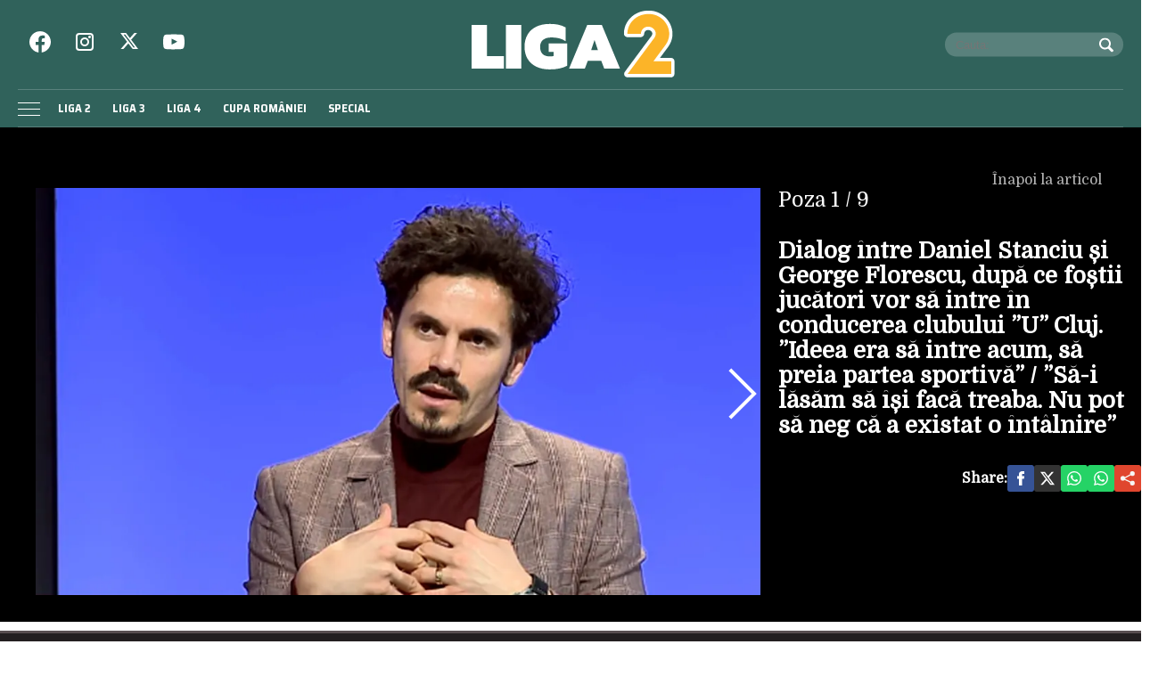

--- FILE ---
content_type: application/javascript; charset=utf-8
request_url: https://fundingchoicesmessages.google.com/f/AGSKWxUci8aQOH8JUgqYu_vSve9M964XTJoblrNCn_79bXZVjEPz6jXPqY7JxlfHZ6Hjg7Kt2nhSR7bpjGWAYzzN2FA0uc-11_BLxJn0c840aS55lHAHMZqzaLNpZuFPj5YL7p7pHGFyRVGRQ9CykjjsO0DNTaBYRbWZ_yTWAxo06vhufxlRoTwHFE8xDJ2_/_/600_90_-adimage-/advpartnerinit..advert./AdServlet?
body_size: -1292
content:
window['8caaf417-b079-438b-99c4-3486897fe20c'] = true;

--- FILE ---
content_type: text/javascript;charset=utf-8
request_url: https://id.cxense.com/public/user/id?json=%7B%22identities%22%3A%5B%7B%22type%22%3A%22ckp%22%2C%22id%22%3A%22mkn8l6npohz627l4%22%7D%2C%7B%22type%22%3A%22lst%22%2C%22id%22%3A%221w10oilcli7vr390x9o43q8qak%22%7D%2C%7B%22type%22%3A%22cst%22%2C%22id%22%3A%221w10oilcli7vr390x9o43q8qak%22%7D%5D%7D&callback=cXJsonpCB1
body_size: 189
content:
/**/
cXJsonpCB1({"httpStatus":200,"response":{"userId":"cx:3nxwrnww8g4752xmrew9aj3fej:az7wqldyafye","newUser":true}})

--- FILE ---
content_type: text/javascript;charset=utf-8
request_url: https://p1cluster.cxense.com/p1.js
body_size: 101
content:
cX.library.onP1('1w10oilcli7vr390x9o43q8qak');
